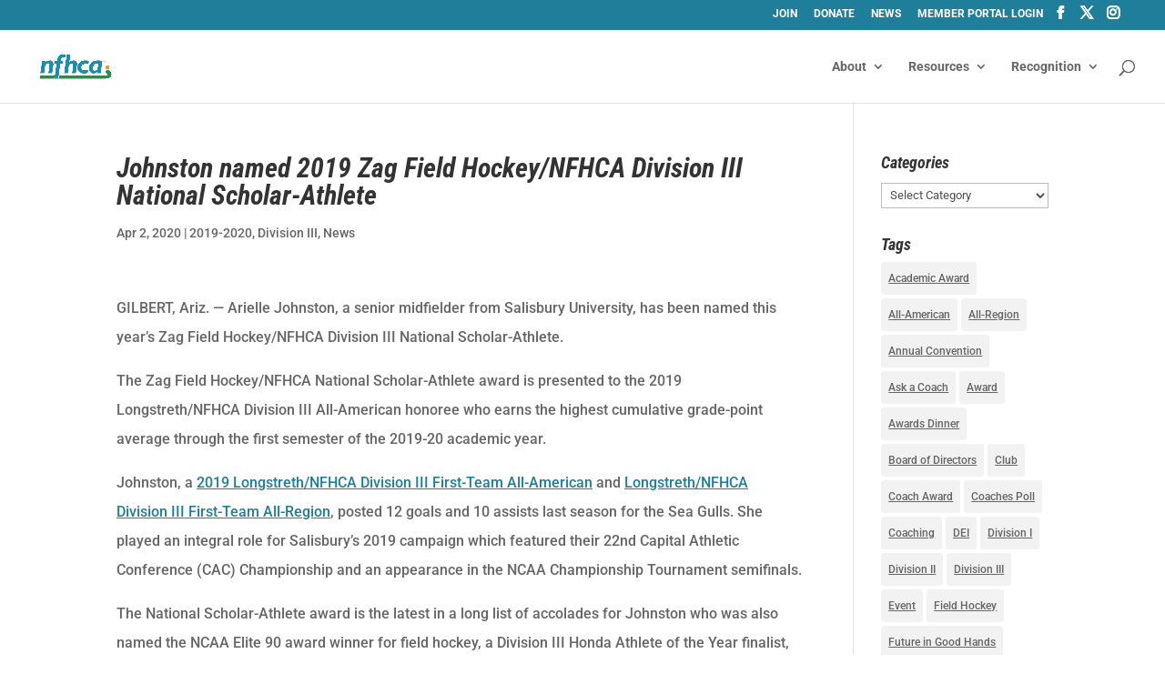

--- FILE ---
content_type: application/javascript; charset=UTF-8
request_url: https://nfhca.org/cdn-cgi/challenge-platform/h/b/scripts/jsd/d251aa49a8a3/main.js?
body_size: 9824
content:
window._cf_chl_opt={AKGCx8:'b'};~function(X6,Zu,ZB,Zj,ZV,Zq,ZL,ZM,X0,X1){X6=K,function(z,Z,XU,X5,X,P){for(XU={z:313,Z:200,X:398,P:253,N:424,s:314,n:364,A:286,O:463,J:259,h:256,y:231},X5=K,X=z();!![];)try{if(P=parseInt(X5(XU.z))/1*(parseInt(X5(XU.Z))/2)+-parseInt(X5(XU.X))/3+-parseInt(X5(XU.P))/4*(-parseInt(X5(XU.N))/5)+parseInt(X5(XU.s))/6*(parseInt(X5(XU.n))/7)+-parseInt(X5(XU.A))/8*(-parseInt(X5(XU.O))/9)+-parseInt(X5(XU.J))/10+-parseInt(X5(XU.h))/11*(-parseInt(X5(XU.y))/12),Z===P)break;else X.push(X.shift())}catch(N){X.push(X.shift())}}(o,260567),Zu=this||self,ZB=Zu[X6(449)],Zj=null,ZV=Zd(),Zq=function(Nw,NK,N6,N4,N0,PL,XA,Z,X,P,N){return Nw={z:476,Z:387,X:434,P:260,N:300,s:304,n:214,A:363,O:299},NK={z:355,Z:397,X:326,P:460,N:192,s:441,n:459,A:455,O:472,J:255,h:230,y:421,x:287,l:371,g:413,k:228,E:437,C:340,b:414,W:357,H:452,f:409,m:340,a:229,i:206,e:371,R:352,B:338,j:306,v:371,S:453,U:444,F:470,Y:344,c:385,D:307,G:475,d:379,V:400,L:228,M:283,I:249,Q:331,T:360,o0:291,o1:360,o2:447,o3:376,o4:376,o5:422,o6:240,o7:454,o8:308,o9:355,oo:460,oK:192,ow:291,oz:213,oZ:279,oX:295,oP:348,oN:445,os:311,on:345,oA:408,oO:299},N6={z:378,Z:438},N4={z:285,Z:272,X:438,P:475,N:251,s:273,n:456,A:251,O:410,J:266,h:274,y:228,x:251,l:273,g:456,k:467,E:194,C:252,b:238,W:206,H:467,f:468,m:444,a:206,i:238,e:462,R:224,B:206,j:315,v:371,S:218,U:468,F:444,Y:246,c:229,D:415,G:302,d:380,V:288,L:317,M:404,I:431,Q:254,T:404,o0:251,o1:273,o2:260,o3:362,o4:287,o5:467,o6:329,o7:264,o8:206,o9:467,oo:342,oK:206,ow:194,oz:347,oZ:208,oX:474,oP:218,oN:201,os:206,on:351,oA:206,oO:229,oJ:385},N0={z:303},PL={z:403,Z:475},XA=X6,Z={'hmUMu':function(s,n,A,O){return s(n,A,O)},'muWIK':function(s,n){return n===s},'hblJd':XA(Nw.z),'JlXvb':function(s,n){return s+n},'cZrNk':function(s,n){return s<n},'mRWoX':XA(Nw.Z),'HmqXR':XA(Nw.X),'UwBgc':function(s,n){return s<n},'bGqwL':function(s,n){return s==n},'ZRpQH':function(s,n){return s-n},'CdCjX':function(s,n){return s&n},'cCNZD':function(s,n){return s==n},'ZsNpT':function(s,n){return s|n},'OMClx':function(s,n){return s-n},'ZNmoe':function(s,n){return s(n)},'Ierjt':function(s,n){return s|n},'GGbhp':function(s,n){return n==s},'XnEGn':function(s,n){return s(n)},'yvoDj':XA(Nw.P),'lNYxI':function(s,n){return s>n},'TVrPx':XA(Nw.N),'oSfnj':function(s,n){return s<<n},'KKHjV':function(s,n){return s<<n},'TQNnX':function(s,n){return s<<n},'zKyxd':function(s,n){return s-n},'RvQSi':function(s,n){return s-n},'iCPIm':function(s,n){return s<<n},'OvlTd':function(s,n){return n==s},'WvJmr':XA(Nw.s),'QRpPt':function(s,n){return n!==s},'gvuyK':XA(Nw.n),'lgEIT':function(s,n){return s==n},'BzxdP':function(s,n){return s<n},'UbMDR':function(s,n){return s!=n},'uDTMv':function(s,n){return s==n},'Fleru':function(s,n){return s(n)},'bActK':function(s,n){return n*s},'hFDPL':function(s,n){return n*s},'rsIpp':function(s,n){return n==s},'ksQUF':function(s,n){return n*s},'XdNPf':function(s,n){return n&s},'PRIqu':function(s,n){return n*s},'zGGwW':function(s,n){return s<n},'jvNBB':function(s,n){return n===s},'wUQbZ':function(s,n){return s==n}},X=String[XA(Nw.A)],P={'h':function(s){return s==null?'':P.g(s,6,function(n,XO){return XO=K,XO(PL.z)[XO(PL.Z)](n)})},'g':function(s,A,O,PT,PI,Xy,J,y,x,E,C,W,H,i,R,B,j,S,U,F,Y,D,G,L,T,o0){if(PT={z:265},PI={z:392},Xy=XA,J={'BoPfQ':function(V,L,M,I,XJ){return XJ=K,Z[XJ(PI.z)](V,L,M,I)},'mPEXV':function(V,L){return V(L)},'waqfa':function(V,L,Xh){return Xh=K,Z[Xh(PT.z)](V,L)},'WZTdl':Z[Xy(N4.z)],'dPaET':function(V,L,Xx){return Xx=Xy,Z[Xx(N0.z)](V,L)},'OaaFn':function(V,L,M){return V(L,M)},'dwHJe':function(V,L){return V+L}},null==s)return'';for(x={},E={},C='',W=2,H=3,i=2,R=[],B=0,j=0,S=0;Z[Xy(N4.Z)](S,s[Xy(N4.X)]);S+=1)if(U=s[Xy(N4.P)](S),Object[Xy(N4.N)][Xy(N4.s)][Xy(N4.n)](x,U)||(x[U]=H++,E[U]=!0),F=C+U,Object[Xy(N4.A)][Xy(N4.s)][Xy(N4.n)](x,F))C=F;else if(Xy(N4.O)!==Z[Xy(N4.J)]){for(Y=Z[Xy(N4.h)][Xy(N4.y)]('|'),D=0;!![];){switch(Y[D++]){case'0':x[F]=H++;continue;case'1':if(Object[Xy(N4.x)][Xy(N4.l)][Xy(N4.g)](E,C)){if(256>C[Xy(N4.k)](0)){for(y=0;Z[Xy(N4.E)](y,i);B<<=1,Z[Xy(N4.C)](j,Z[Xy(N4.b)](A,1))?(j=0,R[Xy(N4.W)](O(B)),B=0):j++,y++);for(G=C[Xy(N4.H)](0),y=0;8>y;B=B<<1|Z[Xy(N4.f)](G,1),Z[Xy(N4.m)](j,Z[Xy(N4.b)](A,1))?(j=0,R[Xy(N4.a)](O(B)),B=0):j++,G>>=1,y++);}else{for(G=1,y=0;y<i;B=B<<1.59|G,j==Z[Xy(N4.i)](A,1)?(j=0,R[Xy(N4.W)](O(B)),B=0):j++,G=0,y++);for(G=C[Xy(N4.k)](0),y=0;16>y;B=Z[Xy(N4.e)](B<<1.14,G&1),j==Z[Xy(N4.R)](A,1)?(j=0,R[Xy(N4.B)](Z[Xy(N4.j)](O,B)),B=0):j++,G>>=1,y++);}W--,W==0&&(W=Math[Xy(N4.v)](2,i),i++),delete E[C]}else for(G=x[C],y=0;y<i;B=Z[Xy(N4.S)](B<<1.57,Z[Xy(N4.U)](G,1)),Z[Xy(N4.F)](j,A-1)?(j=0,R[Xy(N4.W)](O(B)),B=0):j++,G>>=1,y++);continue;case'2':Z[Xy(N4.Y)](0,W)&&(W=Math[Xy(N4.v)](2,i),i++);continue;case'3':C=Z[Xy(N4.c)](String,U);continue;case'4':W--;continue}break}}else(L=E[C],T=J[Xy(N4.D)](j,W,H,L),J[Xy(N4.G)](R,T))?(o0=J[Xy(N4.d)]('s',T)&&!F[Xy(N4.V)](Y[L]),J[Xy(N4.L)]===J[Xy(N4.M)](y,L)?D(G+L,T):o0||J[Xy(N4.I)](G,J[Xy(N4.Q)](V,L),L[L])):S(J[Xy(N4.T)](U,L),T);if(C!==''){if(Object[Xy(N4.o0)][Xy(N4.o1)][Xy(N4.n)](E,C)){if(Xy(N4.o2)!==Z[Xy(N4.o3)])return X[Xy(N4.H)](P);else{if(Z[Xy(N4.o4)](256,C[Xy(N4.o5)](0))){if(Z[Xy(N4.o6)]!==Z[Xy(N4.o6)])return Z[Xy(N4.o7)](function(){}),'p';else{for(y=0;y<i;B<<=1,j==Z[Xy(N4.b)](A,1)?(j=0,R[Xy(N4.o8)](O(B)),B=0):j++,y++);for(G=C[Xy(N4.o9)](0),y=0;8>y;B=Z[Xy(N4.S)](Z[Xy(N4.oo)](B,1),G&1),j==A-1?(j=0,R[Xy(N4.oK)](O(B)),B=0):j++,G>>=1,y++);}}else{for(G=1,y=0;Z[Xy(N4.ow)](y,i);B=Z[Xy(N4.S)](Z[Xy(N4.oz)](B,1),G),j==Z[Xy(N4.R)](A,1)?(j=0,R[Xy(N4.o8)](O(B)),B=0):j++,G=0,y++);for(G=C[Xy(N4.o5)](0),y=0;16>y;B=Z[Xy(N4.oZ)](B,1)|1&G,j==Z[Xy(N4.oX)](A,1)?(j=0,R[Xy(N4.oK)](O(B)),B=0):j++,G>>=1,y++);}W--,Z[Xy(N4.Y)](0,W)&&(W=Math[Xy(N4.v)](2,i),i++),delete E[C]}}else for(G=x[C],y=0;y<i;B=Z[Xy(N4.oP)](B<<1,1&G),j==Z[Xy(N4.oN)](A,1)?(j=0,R[Xy(N4.os)](O(B)),B=0):j++,G>>=1,y++);W--,W==0&&i++}for(G=2,y=0;Z[Xy(N4.E)](y,i);B=Z[Xy(N4.on)](B,1)|1.93&G,A-1==j?(j=0,R[Xy(N4.oA)](Z[Xy(N4.oO)](O,B)),B=0):j++,G>>=1,y++);for(;;)if(B<<=1,Z[Xy(N4.m)](j,A-1)){R[Xy(N4.W)](O(B));break}else j++;return R[Xy(N4.oJ)]('')},'j':function(s,N5,Xl){return N5={z:467},Xl=XA,Z[Xl(N6.z)](null,s)?'':''==s?null:P.i(s[Xl(N6.Z)],32768,function(n,Xg){return Xg=Xl,s[Xg(N5.z)](n)})},'i':function(s,A,O,Xk,J,y,x,E,C,W,H,i,R,B,j,S,U,F,V,M,I,Q,T,o0,o1,o2,o3,Y,D,G){if(Xk=XA,J={},J[Xk(NK.z)]=Xk(NK.Z),J[Xk(NK.X)]=function(L,M){return L+M},J[Xk(NK.P)]=function(L,M){return L+M},J[Xk(NK.N)]=function(L,M){return L+M},J[Xk(NK.s)]=Z[Xk(NK.n)],J[Xk(NK.A)]=Xk(NK.O),y=J,Z[Xk(NK.J)](Xk(NK.h),Z[Xk(NK.y)])){for(x=[],E=4,C=4,W=3,H=[],B=O(0),j=A,S=1,i=0;Z[Xk(NK.x)](3,i);x[i]=i,i+=1);for(U=0,F=Math[Xk(NK.l)](2,2),R=1;R!=F;)for(Y=Xk(NK.g)[Xk(NK.k)]('|'),D=0;!![];){switch(Y[D++]){case'0':G=B&j;continue;case'1':Z[Xk(NK.E)](0,j)&&(j=A,B=O(S++));continue;case'2':U|=(Z[Xk(NK.C)](0,G)?1:0)*R;continue;case'3':R<<=1;continue;case'4':j>>=1;continue}break}switch(U){case 0:for(U=0,F=Math[Xk(NK.l)](2,8),R=1;Z[Xk(NK.b)](R,F);G=B&j,j>>=1,j==0&&(j=A,B=O(S++)),U|=(Z[Xk(NK.C)](0,G)?1:0)*R,R<<=1);V=X(U);break;case 1:for(U=0,F=Math[Xk(NK.l)](2,16),R=1;R!=F;G=B&j,j>>=1,Z[Xk(NK.W)](0,j)&&(j=A,B=Z[Xk(NK.H)](O,S++)),U|=Z[Xk(NK.f)](Z[Xk(NK.m)](0,G)?1:0,R),R<<=1);V=Z[Xk(NK.a)](X,U);break;case 2:return''}for(i=x[3]=V,H[Xk(NK.i)](V);;){if(S>s)return'';for(U=0,F=Math[Xk(NK.e)](2,W),R=1;R!=F;G=B&j,j>>=1,0==j&&(j=A,B=O(S++)),U|=Z[Xk(NK.R)](0<G?1:0,R),R<<=1);switch(V=U){case 0:for(U=0,F=Math[Xk(NK.e)](2,8),R=1;Z[Xk(NK.b)](R,F);G=B&j,j>>=1,Z[Xk(NK.B)](0,j)&&(j=A,B=O(S++)),U|=Z[Xk(NK.j)](0<G?1:0,R),R<<=1);x[C++]=X(U),V=C-1,E--;break;case 1:for(U=0,F=Math[Xk(NK.v)](2,16),R=1;R!=F;G=Z[Xk(NK.S)](B,j),j>>=1,Z[Xk(NK.U)](0,j)&&(j=A,B=O(S++)),U|=Z[Xk(NK.F)](Z[Xk(NK.Y)](0,G)?1:0,R),R<<=1);x[C++]=X(U),V=C-1,E--;break;case 2:return H[Xk(NK.c)]('')}if(0==E&&(E=Math[Xk(NK.v)](2,W),W++),x[V])V=x[V];else if(Z[Xk(NK.D)](V,C))V=i+i[Xk(NK.G)](0);else return null;H[Xk(NK.i)](V),x[C++]=i+V[Xk(NK.G)](0),E--,i=V,Z[Xk(NK.d)](0,E)&&(E=Math[Xk(NK.v)](2,W),W++)}}else for(M=Xk(NK.V)[Xk(NK.L)]('|'),I=0;!![];){switch(M[I++]){case'0':Q[Xk(NK.M)]=function(){};continue;case'1':Q=new x[(Xk(NK.I))]();continue;case'2':T=W[Xk(NK.Q)];continue;case'3':o1=(o0={},o0[Xk(NK.T)]=O[Xk(NK.o0)][Xk(NK.o1)],o0[Xk(NK.o2)]=A[Xk(NK.o0)][Xk(NK.o2)],o0[Xk(NK.o3)]=U[Xk(NK.o0)][Xk(NK.o4)],o0[Xk(NK.o5)]=E[Xk(NK.o0)][Xk(NK.o6)],o0[Xk(NK.o7)]=C,o0);continue;case'4':Q[Xk(NK.o8)](y[Xk(NK.o9)],o2);continue;case'5':o2=y[Xk(NK.X)](y[Xk(NK.oo)](y[Xk(NK.oK)](y[Xk(NK.s)],y[Xk(NK.ow)][Xk(NK.oz)]),Xk(NK.oZ)),T.r)+Xk(NK.oX);continue;case'6':Q[Xk(NK.oP)]=2500;continue;case'7':o3={},o3[Xk(NK.oN)]=W,o3[Xk(NK.os)]=o1,o3[Xk(NK.on)]=y[Xk(NK.A)],Q[Xk(NK.oA)](S[Xk(NK.oO)](o3));continue}break}}},N={},N[XA(Nw.O)]=P.h,N}(),ZL={},ZL[X6(250)]='o',ZL[X6(282)]='s',ZL[X6(233)]='u',ZL[X6(202)]='z',ZL[X6(191)]='n',ZL[X6(236)]='I',ZL[X6(334)]='b',ZM=ZL,Zu[X6(389)]=function(z,Z,X,P,Nb,NC,NE,XW,N,A,O,J,h,y,x){if(Nb={z:476,Z:245,X:446,P:284,N:435,s:257,n:435,A:365,O:267,J:220,h:267,y:297,x:420,l:407,g:438,k:451,E:288,C:245,b:412,W:195,H:244},NC={z:386,Z:310,X:438,P:245,N:442,s:244},NE={z:251,Z:273,X:456,P:206},XW=X6,N={'wlnWC':function(g,E){return g<E},'bZFtj':function(g,E){return g===E},'TdbAT':function(g,E){return g+E},'zSIQw':function(g,E){return g===E},'ZbXFE':function(g,E){return g<E},'jHbKN':function(g,E,C,W){return g(E,C,W)},'uXnfZ':XW(Nb.z),'YAJGF':function(g,E,C){return g(E,C)}},N[XW(Nb.Z)](null,Z)||N[XW(Nb.X)](void 0,Z))return P;for(A=ZT(Z),z[XW(Nb.P)][XW(Nb.N)]&&(A=A[XW(Nb.s)](z[XW(Nb.P)][XW(Nb.n)](Z))),A=z[XW(Nb.A)][XW(Nb.O)]&&z[XW(Nb.J)]?z[XW(Nb.A)][XW(Nb.h)](new z[(XW(Nb.J))](A)):function(E,Xp,C){for(Xp=XW,E[Xp(NC.z)](),C=0;N[Xp(NC.Z)](C,E[Xp(NC.X)]);N[Xp(NC.P)](E[C],E[C+1])?E[Xp(NC.N)](N[Xp(NC.s)](C,1),1):C+=1);return E}(A),O='nAsAaAb'.split('A'),O=O[XW(Nb.y)][XW(Nb.x)](O),J=0;N[XW(Nb.l)](J,A[XW(Nb.g)]);h=A[J],y=N[XW(Nb.k)](ZQ,z,Z,h),O(y)?(x=y==='s'&&!z[XW(Nb.E)](Z[h]),N[XW(Nb.C)](N[XW(Nb.b)],X+h)?N[XW(Nb.W)](s,X+h,y):x||s(X+h,Z[h])):s(N[XW(Nb.H)](X,h),y),J++);return P;function s(E,C,XH){XH=XW,Object[XH(NE.z)][XH(NE.Z)][XH(NE.X)](P,C)||(P[C]=[]),P[C][XH(NE.P)](E)}},X0=X6(332)[X6(228)](';'),X1=X0[X6(297)][X6(420)](X0),Zu[X6(294)]=function(z,Z,Ne,Xf,X,P,N,s,n){for(Ne={z:429,Z:337,X:399,P:438,N:469,s:367,n:199,A:471,O:359,J:383,h:469,y:349,x:206,l:222,g:366},Xf=X6,X={'NlBPZ':function(A){return A()},'Hsklx':function(A,O){return A(O)},'etIPM':function(A,O){return A<O},'ZPSPx':function(A,O){return O===A},'ytbhY':Xf(Ne.z),'MKVEB':function(A,O){return O===A},'IdpqO':function(A,O){return A+O}},P=Object[Xf(Ne.Z)](Z),N=0;X[Xf(Ne.X)](N,P[Xf(Ne.P)]);N++)if(X[Xf(Ne.N)](X[Xf(Ne.s)],Xf(Ne.n))){if(s=!![],!X[Xf(Ne.A)](n))return;X[Xf(Ne.O)](A,function(l){h(y,l)})}else if(s=P[N],X[Xf(Ne.J)]('f',s)&&(s='N'),z[s]){for(n=0;n<Z[P[N]][Xf(Ne.P)];X[Xf(Ne.h)](-1,z[s][Xf(Ne.y)](Z[P[N]][n]))&&(X1(Z[P[N]][n])||z[s][Xf(Ne.x)](X[Xf(Ne.l)]('o.',Z[P[N]][n]))),n++);}else z[s]=Z[P[N]][Xf(Ne.g)](function(O){return'o.'+O})},X3();function Zc(XT,Xw,z){return XT={z:331,Z:241},Xw=X6,z=Zu[Xw(XT.z)],Math[Xw(XT.Z)](+atob(z.t))}function X3(s3,s2,s0,NG,Xr,z,Z,X,P,N){if(s3={z:275,Z:388,X:354,P:331,N:401,s:216,n:439,A:325,O:394,J:464,h:428},s2={z:439,Z:325,X:428},s0={z:401,Z:305,X:402,P:467,N:269,s:411,n:289,A:206,O:198,J:443,h:411,y:346,x:198,l:206,g:467,k:416,E:426,C:443,b:458,W:206,H:346,f:237,m:371},NG={z:296},Xr=X6,z={'xXVPG':function(s,n,A){return s(n,A)},'EYefF':function(s,n){return s==n},'qvibh':function(s,n){return s-n},'UaNxw':function(s,n){return s<<n},'mQREF':function(s,n){return s(n)},'ULFqq':function(s){return s()},'GLJrx':Xr(s3.z),'lXsZx':Xr(s3.Z),'KHoyS':Xr(s3.X)},Z=Zu[Xr(s3.P)],!Z)return;if(!z[Xr(s3.N)](ZD)){if(z[Xr(s3.s)]!==z[Xr(s3.s)])X(P);else return}(X=![],P=function(NT,NI,Nq,NV,Nd,XB,n,O){if(NT={z:406},NI={z:296},Nq={z:448},NV={z:384},Nd={z:292},XB=Xr,n={'QXSgU':function(A,O){return A<O},'Gffcs':function(A,O,Xa){return Xa=K,z[Xa(NG.z)](A,O)},'awxbg':function(A,O,Xi){return Xi=K,z[Xi(Nd.z)](A,O)},'qskQC':function(A,O,Xe){return Xe=K,z[Xe(NV.z)](A,O)},'fIFvz':function(A,O){return O&A},'jMxQw':function(A,O,XR){return XR=K,z[XR(Nq.z)](A,O)},'HJbvt':function(A,O){return A>O},'EHGoH':function(A,O){return O|A},'AwckH':function(A,O,Xu){return Xu=K,z[Xu(NI.z)](A,O)},'QCgxK':function(A,O){return A==O}},!X){if(X=!![],!z[XB(s0.z)](ZD)){if(XB(s0.Z)!==z[XB(s0.X)])return;else{if(256>oA[XB(s0.P)](0)){for(KJ=0;n[XB(s0.N)](Kh,Ky);Kl<<=1,n[XB(s0.s)](Kg,n[XB(s0.n)](Kk,1))?(KE=0,KC[XB(s0.A)](Kb(KW)),KH=0):Kp++,Kx++);for(O=Kf[XB(s0.P)](0),Km=0;8>Kr;Ki=n[XB(s0.O)](Ke,1)|n[XB(s0.J)](O,1),n[XB(s0.h)](KR,Ku-1)?(KB=0,Kj[XB(s0.A)](n[XB(s0.y)](Kv,KS)),KU=0):KF++,O>>=1,Ka++);}else{for(O=1,KY=0;Kc<KD;Kd=n[XB(s0.x)](KV,1)|O,Kt==Kq-1?(KL=0,KM[XB(s0.l)](KI(KQ)),KT=0):w0++,O=0,KG++);for(O=w1[XB(s0.g)](0),w2=0;n[XB(s0.k)](16,w3);w5=n[XB(s0.E)](w6<<1,n[XB(s0.C)](O,1)),n[XB(s0.b)](w7,w8-1)?(w9=0,wo[XB(s0.W)](n[XB(s0.H)](wK,ww)),wz=0):wZ++,O>>=1,w4++);}KZ--,n[XB(s0.f)](0,KX)&&(KP=KN[XB(s0.m)](2,Ks),Kn++),delete KA[KO]}}Zv(function(O,Xj){Xj=XB,z[Xj(NT.z)](X4,Z,O)})}},ZB[Xr(s3.n)]!==Xr(s3.A))?P():Zu[Xr(s3.O)]?ZB[Xr(s3.O)](z[Xr(s3.J)],P):(N=ZB[Xr(s3.h)]||function(){},ZB[Xr(s3.h)]=function(Xv){Xv=Xr,N(),ZB[Xv(s2.z)]!==Xv(s2.Z)&&(ZB[Xv(s2.X)]=N,P())})}function o(s9){return s9='OMClx,pLAKw,oClBt,function,split,XnEGn,tGRdD,5196tYIMVS,bMhkp,undefined,createElement,log,bigint,QCgxK,ZRpQH,UrXCy,aUjz8,floor,rHUQQ,BtKst,TdbAT,bZFtj,GGbhp,lGJBO,ZzOcP,XMLHttpRequest,object,prototype,bGqwL,79060YUslon,dwHJe,QRpPt,2959UQTBLT,concat,ZCzPp,5078350alCaUa,GAUci,now,appendChild,NWlbL,catch,muWIK,mRWoX,from,JVgne,QXSgU,owhCg,rrqep,cZrNk,hasOwnProperty,HmqXR,QbEMP,AdeF3,[native code],onload,/b/ov1/0.7670014515906496:1769894812:UFCMeLyCLjRDahKnuKAgjAVfpfpqznE_YC37q2-sNC0/,djQHp,clientInformation,string,ontimeout,Object,hblJd,100312mMHKSw,lNYxI,isNaN,awxbg,contentDocument,_cf_chl_opt,qvibh,tabIndex,rxvNi8,/invisible/jsd,EYefF,includes,ellQb,ozlUUvna,LzrbW,CMiEF,mPEXV,JlXvb,/cdn-cgi/challenge-platform/h/,GGsSK,ksQUF,jvNBB,open,cloudflare-invisible,wlnWC,chctx,MRFSF,1241vrXwwG,202602cqFCoJ,ZNmoe,wPlCR,WZTdl,ZieZZ,WydtT,xhr-error,error,mjVsI,body,error on cf_chl_props,loading,FpbFr,navigator,yGxQA,TVrPx,fwTnq,__CF$cv$params,_cf_chl_opt;JJgc4;PJAn2;kJOnV9;IWJi4;OHeaY1;DqMg0;FKmRv9;LpvFx1;cAdz2;PqBHf2;nFZCC5;ddwW5;pRIb1;rxvNi8;RrrrA2;erHi9,getPrototypeOf,boolean,CtasU,xQxyb,keys,rsIpp,/jsd/oneshot/d251aa49a8a3/0.7670014515906496:1769894812:UFCMeLyCLjRDahKnuKAgjAVfpfpqznE_YC37q2-sNC0/,BzxdP,jEiWO,oSfnj,status,zGGwW,source,jMxQw,KKHjV,timeout,indexOf,IeUVW,iCPIm,hFDPL,iframe,DOMContentLoaded,xotkQ,lIKbv,uDTMv,parent,Hsklx,CnwA5,isAzI,yvoDj,fromCharCode,91KuRjrj,Array,map,ytbhY,stringify,zrYbm,onerror,pow,wkNEf,UzTuA,removeChild,contentWindow,LRmiB4,TYlZ6,OvlTd,wUQbZ,waqfa,JGgTC,randomUUID,MKVEB,UaNxw,join,sort,KKyem,MMgYV,pRIb1,WnodH,pFcUM,hmUMu,JaEZe,addEventListener,api,SmXRB,POST,858933ETRcHc,etIPM,2|5|1|4|6|0|3|7,ULFqq,GLJrx,DzrVyl6N1hoaYF78ISZgTbqPxiMGXBU59-nvd3QKCwjJfALH$muckpO40RE+t2Wes,dPaET,CmajB,xXVPG,ZbXFE,send,bActK,aNwsM,Gffcs,uXnfZ,0|4|1|2|3,UbMDR,BoPfQ,HJbvt,href,fiVRR,random,bind,gvuyK,pkLOA2,fQypb,10OJKslG,qHzsP,EHGoH,Zgrtt,onreadystatechange,vHsMc,event,OaaFn,LvjCw,display: none,1|4|2|0|3,getOwnPropertyNames,location,lgEIT,length,readyState,style,rYSrk,splice,fIFvz,cCNZD,errorInfoObject,zSIQw,SSTpq3,mQREF,document,YYhUh,jHbKN,Fleru,XdNPf,JBxy9,WZIfK,call,http-code:,AwckH,WvJmr,HFizb,ZNYDJ,ZsNpT,126OLOeBF,KHoyS,Function,mUUbA,charCodeAt,CdCjX,ZPSPx,PRIqu,NlBPZ,jsd,toString,zKyxd,charAt,d.cookie,qMucJ,number,kXBbX,SIxtt,UwBgc,YAJGF,pNrFU,success,qskQC,QJdob,458bGEjhn,RvQSi,symbol,postMessage,detail,4|5|6|1|2|3|7|0,push,aQVZT,TQNnX,WqGyK,lfXjQ,qvXKW,qXCfF,AKGCx8,Dvbsb,HJYTk,lXsZx,ZRrlA,Ierjt,sid,Set,lCHmD,IdpqO,isArray'.split(','),o=function(){return s9},o()}function ZF(XI,Xo,z,Z){if(XI={z:350,Z:330},Xo=X6,z={'IeUVW':function(X){return X()},'fwTnq':function(X,P){return P*X}},Z=z[Xo(XI.z)](ZS),null===Z)return;Zj=(Zj&&clearTimeout(Zj),setTimeout(function(){Zv()},z[Xo(XI.Z)](Z,1e3)))}function X2(Nj,Xm,X,P,N,s,n,A,h){X=(Nj={z:353,Z:433,X:290,P:234,N:318,s:440,n:319,A:293,O:323,J:262,h:375,y:281,x:327,l:361,g:374,k:225,E:356,C:288,b:298,W:476,H:263,f:369},Xm=X6,{'ellQb':function(O,J){return O===J},'NWlbL':function(O,J){return O+J},'zrYbm':function(O,J,h){return O(J,h)},'ZieZZ':Xm(Nj.z),'WydtT':Xm(Nj.Z),'isAzI':Xm(Nj.X)});try{return P=ZB[Xm(Nj.P)](X[Xm(Nj.N)]),P[Xm(Nj.s)]=X[Xm(Nj.n)],P[Xm(Nj.A)]='-1',ZB[Xm(Nj.O)][Xm(Nj.J)](P),N=P[Xm(Nj.h)],s={},s=pRIb1(N,N,'',s),s=pRIb1(N,N[Xm(Nj.y)]||N[Xm(Nj.x)],'n.',s),s=pRIb1(N,P[X[Xm(Nj.l)]],'d.',s),ZB[Xm(Nj.O)][Xm(Nj.g)](P),n={},n.r=s,n.e=null,n}catch(O){if(Xm(Nj.k)!==Xm(Nj.E))return A={},A.r={},A.e=O,A;else h=k==='s'&&!E[Xm(Nj.C)](C[b]),X[Xm(Nj.b)](Xm(Nj.W),X[Xm(Nj.H)](W,H))?X[Xm(Nj.f)](f,m+a,i):h||O(R+B,j[h])}}function X4(X,P,s8,XS,N,s,O,J,h,y,x,n){if(s8={z:353,Z:433,X:327,P:309,N:197,s:196,n:395,A:391,O:345,J:341,h:219,y:430,x:271,l:358,g:203,k:207,E:322,C:234,b:209,W:440,H:418,f:293,m:323,a:262,i:375,e:335,R:390,B:281,j:243,v:270,S:290,U:323,F:374,Y:321,c:204},XS=X6,N={'WqGyK':XS(s8.z),'fiVRR':XS(s8.Z),'CtasU':function(A,O,J,h,y){return A(O,J,h,y)},'WnodH':function(A,O,J,h,y){return A(O,J,h,y)},'BtKst':XS(s8.X),'owhCg':function(A,O,J,h,y){return A(O,J,h,y)},'pFcUM':function(A,O){return O===A},'jEiWO':XS(s8.P),'rrqep':XS(s8.N),'aQVZT':XS(s8.s)},!X[XS(s8.n)])return;if(N[XS(s8.A)](P,XS(s8.N)))s={},s[XS(s8.O)]=N[XS(s8.J)],s[XS(s8.h)]=X.r,s[XS(s8.y)]=N[XS(s8.x)],Zu[XS(s8.l)][XS(s8.g)](s,'*');else if(N[XS(s8.k)]===XS(s8.E))try{return O=x[XS(s8.C)](N[XS(s8.b)]),O[XS(s8.W)]=N[XS(s8.H)],O[XS(s8.f)]='-1',l[XS(s8.m)][XS(s8.a)](O),J=O[XS(s8.i)],h={},h=N[XS(s8.e)](g,J,J,'',h),h=N[XS(s8.R)](k,J,J[XS(s8.B)]||J[N[XS(s8.j)]],'n.',h),h=N[XS(s8.v)](E,J,O[XS(s8.S)],'d.',h),C[XS(s8.U)][XS(s8.F)](O),y={},y.r=h,y.e=null,y}catch(l){return x={},x.r={},x.e=l,x}else n={},n[XS(s8.O)]=XS(s8.P),n[XS(s8.h)]=X.r,n[XS(s8.y)]=XS(s8.Y),n[XS(s8.c)]=P,Zu[XS(s8.l)][XS(s8.g)](n,'*')}function Zt(N,s,Ps,Xn,n,A,O,J,h,y,x,l,g,k,E,C){if(Ps={z:215,Z:276,X:377,P:205,N:228,s:445,n:311,A:345,O:472,J:408,h:299,y:308,x:397,l:348,g:283,k:331,E:215,C:304,b:291,W:213,H:279,f:295,m:249,a:360,i:291,e:360,R:447,B:291,j:447,v:376,S:291,U:376,F:422,Y:291,c:240,D:454},Xn=X6,n={},n[Xn(Ps.z)]=function(b,W){return b+W},A=n,!ZY(0))return![];J=(O={},O[Xn(Ps.Z)]=N,O[Xn(Ps.X)]=s,O);try{for(h=Xn(Ps.P)[Xn(Ps.N)]('|'),y=0;!![];){switch(h[y++]){case'0':x={},x[Xn(Ps.s)]=J,x[Xn(Ps.n)]=C,x[Xn(Ps.A)]=Xn(Ps.O),k[Xn(Ps.J)](Zq[Xn(Ps.h)](x));continue;case'1':k[Xn(Ps.y)](Xn(Ps.x),g);continue;case'2':k[Xn(Ps.l)]=2500;continue;case'3':k[Xn(Ps.g)]=function(){};continue;case'4':l=Zu[Xn(Ps.k)];continue;case'5':g=A[Xn(Ps.E)](Xn(Ps.C)+Zu[Xn(Ps.b)][Xn(Ps.W)]+Xn(Ps.H),l.r)+Xn(Ps.f);continue;case'6':k=new Zu[(Xn(Ps.m))]();continue;case'7':C=(E={},E[Xn(Ps.a)]=Zu[Xn(Ps.i)][Xn(Ps.e)],E[Xn(Ps.R)]=Zu[Xn(Ps.B)][Xn(Ps.j)],E[Xn(Ps.v)]=Zu[Xn(Ps.S)][Xn(Ps.U)],E[Xn(Ps.F)]=Zu[Xn(Ps.Y)][Xn(Ps.c)],E[Xn(Ps.D)]=ZV,E);continue}break}}catch(b){}}function ZG(z,Z,PZ,Pz,Pw,PK,XZ,X,P,N,s){PZ={z:197,Z:336,X:457,P:320,N:397,s:331,n:235,A:291,O:249,J:308,h:316,y:372,x:304,l:291,g:213,k:339,E:395,C:348,b:283,W:278,H:370,f:210,m:436,a:417,i:395,e:396,R:408,B:299,j:368},Pz={z:381,Z:301},Pw={z:343,Z:405,X:343,P:427,N:221,s:247,n:232,A:466,O:217,J:343},PK={z:427,Z:348},XZ=X6,X={'Zgrtt':function(n,A){return n(A)},'CmajB':function(n,A){return n<A},'lCHmD':XZ(PZ.z),'lGJBO':function(n,A){return A===n},'mUUbA':XZ(PZ.Z),'ZRrlA':XZ(PZ.X),'JGgTC':function(n,A){return n(A)},'CMiEF':XZ(PZ.P),'wPlCR':XZ(PZ.N),'wkNEf':function(n,A){return n+A},'lfXjQ':function(n){return n()},'SmXRB':function(n){return n()}},P=Zu[XZ(PZ.s)],console[XZ(PZ.n)](Zu[XZ(PZ.A)]),N=new Zu[(XZ(PZ.O))](),N[XZ(PZ.J)](X[XZ(PZ.h)],X[XZ(PZ.y)](XZ(PZ.x)+Zu[XZ(PZ.l)][XZ(PZ.g)],XZ(PZ.k))+P.r),P[XZ(PZ.E)]&&(N[XZ(PZ.C)]=5e3,N[XZ(PZ.b)]=function(XX){XX=XZ,X[XX(PK.z)](Z,XX(PK.Z))}),N[XZ(PZ.W)]=function(XP){if(XP=XZ,N[XP(Pw.z)]>=200&&X[XP(Pw.Z)](N[XP(Pw.X)],300))X[XP(Pw.P)](Z,X[XP(Pw.N)]);else if(X[XP(Pw.s)](XP(Pw.n),X[XP(Pw.A)]))return null;else Z(X[XP(Pw.O)]+N[XP(Pw.J)])},N[XZ(PZ.H)]=function(XN){XN=XZ,X[XN(Pz.z)](Z,X[XN(Pz.Z)])},s={'t':X[XZ(PZ.f)](Zc),'lhr':ZB[XZ(PZ.m)]&&ZB[XZ(PZ.m)][XZ(PZ.a)]?ZB[XZ(PZ.m)][XZ(PZ.a)]:'','api':P[XZ(PZ.i)]?!![]:![],'c':X[XZ(PZ.e)](ZU),'payload':z},N[XZ(PZ.R)](Zq[XZ(PZ.B)](JSON[XZ(PZ.j)](s)))}function ZY(z,XQ,XK){return XQ={z:419},XK=X6,Math[XK(XQ.z)]()<z}function ZQ(Z,X,P,Nn,XC,N,s,n,A){s=(Nn={z:226,Z:248,X:250,P:312,N:227,s:239,n:268,A:248,O:312,J:264,h:264,y:365,x:223,l:365,g:239,k:268},XC=X6,N={},N[XC(Nn.z)]=function(O,J){return O===J},N[XC(Nn.Z)]=XC(Nn.X),N[XC(Nn.P)]=XC(Nn.N),N[XC(Nn.s)]=function(O,J){return J===O},N[XC(Nn.n)]=function(O,J){return J==O},N);try{n=X[P]}catch(O){return'i'}if(null==n)return s[XC(Nn.z)](void 0,n)?'u':'x';if(s[XC(Nn.A)]==typeof n)try{if(s[XC(Nn.O)]==typeof n[XC(Nn.J)])return n[XC(Nn.h)](function(){}),'p'}catch(J){}return Z[XC(Nn.y)][XC(Nn.x)](n)?'a':n===Z[XC(Nn.l)]?'D':s[XC(Nn.g)](!0,n)?'T':!1===n?'F':(A=typeof n,s[XC(Nn.k)](s[XC(Nn.O)],A)?ZI(Z,n)?'N':'f':ZM[A]||'?')}function Zd(PX,Xs){return PX={z:382},Xs=X6,crypto&&crypto[Xs(PX.z)]?crypto[Xs(PX.z)]():''}function ZT(Z,NO,Xb,X,P,N){for(NO={z:393,Z:393,X:257,P:337,N:333},Xb=X6,X={},X[Xb(NO.z)]=function(s,n){return n!==s},P=X,N=[];P[Xb(NO.Z)](null,Z);N=N[Xb(NO.X)](Object[Xb(NO.P)](Z)),Z=Object[Xb(NO.N)](Z));return N}function Zv(z,XG,XD,X7,Z,X){XG={z:227,Z:324,X:212,P:193,N:425},XD={z:432,Z:280},X7=X6,Z={'LvjCw':function(P,N){return N===P},'djQHp':X7(XG.z),'qXCfF':function(P){return P()},'SIxtt':function(P,N,s){return P(N,s)},'qHzsP':X7(XG.Z)},X=Z[X7(XG.X)](X2),Z[X7(XG.P)](ZG,X.r,function(P,X8){X8=X7,Z[X8(XD.z)](typeof z,Z[X8(XD.Z)])&&z(P),ZF()}),X.e&&Z[X7(XG.P)](Zt,Z[X7(XG.N)],X.e)}function ZI(Z,X,NZ,XE,P,N){return NZ={z:328,Z:465,X:465,P:251,N:473,s:456,n:349,A:277},XE=X6,P={},P[XE(NZ.z)]=function(s,n){return s instanceof n},N=P,N[XE(NZ.z)](X,Z[XE(NZ.Z)])&&0<Z[XE(NZ.X)][XE(NZ.P)][XE(NZ.N)][XE(NZ.s)](X)[XE(NZ.n)](XE(NZ.A))}function K(w,z,Z,X){return w=w-190,Z=o(),X=Z[w],X}function ZD(P3,Xz,z,Z,X,P){if(P3={z:227,Z:190,X:241,P:423,N:261,s:242,n:461,A:450,O:258},Xz=X6,z={'YYhUh':Xz(P3.z),'ZCzPp':function(N){return N()},'fQypb':function(N,s){return N/s},'rHUQQ':function(N,s){return N!==s},'ZNYDJ':Xz(P3.Z)},Z=3600,X=Zc(),P=Math[Xz(P3.X)](z[Xz(P3.P)](Date[Xz(P3.N)](),1e3)),P-X>Z){if(z[Xz(P3.s)](Xz(P3.Z),z[Xz(P3.n)]))typeof N===z[Xz(P3.A)]&&O(J),z[Xz(P3.O)](A);else return![]}return!![]}function ZU(){return ZS()!==null}function ZS(XV,X9,Z,X,P,N){return XV={z:373,Z:211,X:191,P:331,N:373,s:211},X9=X6,Z={},Z[X9(XV.z)]=function(s,n){return s!==n},Z[X9(XV.Z)]=X9(XV.X),X=Z,P=Zu[X9(XV.P)],!P?null:(N=P.i,X[X9(XV.N)](typeof N,X[X9(XV.s)])||N<30)?null:N}}()